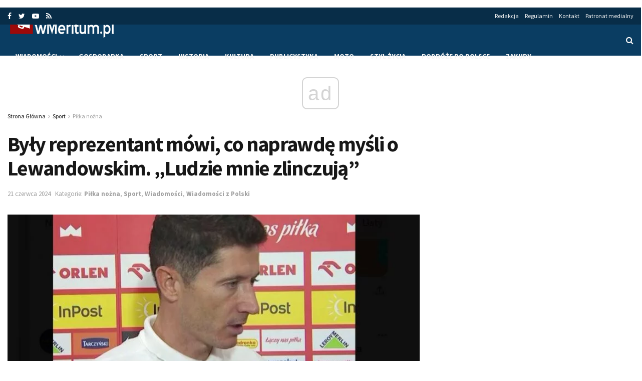

--- FILE ---
content_type: text/html; charset=utf-8
request_url: https://www.google.com/recaptcha/api2/aframe
body_size: 267
content:
<!DOCTYPE HTML><html><head><meta http-equiv="content-type" content="text/html; charset=UTF-8"></head><body><script nonce="hgX7WFai0VLQF3Bhv7whiw">/** Anti-fraud and anti-abuse applications only. See google.com/recaptcha */ try{var clients={'sodar':'https://pagead2.googlesyndication.com/pagead/sodar?'};window.addEventListener("message",function(a){try{if(a.source===window.parent){var b=JSON.parse(a.data);var c=clients[b['id']];if(c){var d=document.createElement('img');d.src=c+b['params']+'&rc='+(localStorage.getItem("rc::a")?sessionStorage.getItem("rc::b"):"");window.document.body.appendChild(d);sessionStorage.setItem("rc::e",parseInt(sessionStorage.getItem("rc::e")||0)+1);localStorage.setItem("rc::h",'1768436283568');}}}catch(b){}});window.parent.postMessage("_grecaptcha_ready", "*");}catch(b){}</script></body></html>

--- FILE ---
content_type: application/javascript; charset=utf-8
request_url: https://fundingchoicesmessages.google.com/f/AGSKWxXTWAkRsmUFLAuUfQ2dOJGgP4UM8qfgnVR7Sbch2-Y1GF-QIIHmfriI8dPhOo9tdirU5Wb1anCb3nzG4MsPHmwkjUBzFJOPdWiKPooFnRSM6QAe0y1vNk2GXboFCqxLTxC_hIlurWfsm-KrDYLlhK5C0ogk6gq48bkhEk9djCCFmtkLRan5mY4mhQ==/_/conad_/adsdyn160x160./120x600./banner_skyscraper./quads.
body_size: -1289
content:
window['215f7075-7d16-40a5-91a6-f68407a81c29'] = true;

--- FILE ---
content_type: application/javascript; charset=utf-8
request_url: https://fundingchoicesmessages.google.com/f/AGSKWxUiGxnCQga4ButeT_ezj21DtmYXrUQZwkEvQOMLaBQjZfgV5PoqOULM5XKpqDMuKm3WmZhceOw8t8uUlmE74kgGCxFtQASsLDdRw6AmSGcSzsBL6owczavv7igAti01AFzZNMc=?fccs=W251bGwsbnVsbCxudWxsLG51bGwsbnVsbCxudWxsLFsxNzY4NDM2MjgwLDQ3NzAwMDAwMF0sbnVsbCxudWxsLG51bGwsW251bGwsWzddXSwiaHR0cHM6Ly93bWVyaXR1bS5wbC9ieWx5LXJlcHJlemVudGFudC1vLWxld2FuZG93c2tpbS80MTM3NDYiLG51bGwsW1s4LCJNOWxrelVhWkRzZyJdLFs5LCJlbi1VUyJdLFsxOSwiMiJdLFsxNywiWzBdIl0sWzI0LCIiXSxbMjksImZhbHNlIl1dXQ
body_size: -223
content:
if (typeof __googlefc.fcKernelManager.run === 'function') {"use strict";this.default_ContributorServingResponseClientJs=this.default_ContributorServingResponseClientJs||{};(function(_){var window=this;
try{
var OH=function(a){this.A=_.t(a)};_.u(OH,_.J);var PH=_.Zc(OH);var QH=function(a,b,c){this.B=a;this.params=b;this.j=c;this.l=_.F(this.params,4);this.o=new _.bh(this.B.document,_.O(this.params,3),new _.Og(_.Ok(this.j)))};QH.prototype.run=function(){if(_.P(this.params,10)){var a=this.o;var b=_.ch(a);b=_.Jd(b,4);_.gh(a,b)}a=_.Pk(this.j)?_.Xd(_.Pk(this.j)):new _.Zd;_.$d(a,9);_.F(a,4)!==1&&_.H(a,4,this.l===2||this.l===3?1:2);_.Dg(this.params,5)&&(b=_.O(this.params,5),_.fg(a,6,b));return a};var RH=function(){};RH.prototype.run=function(a,b){var c,d;return _.v(function(e){c=PH(b);d=(new QH(a,c,_.A(c,_.Nk,2))).run();return e.return({ia:_.L(d)})})};_.Rk(8,new RH);
}catch(e){_._DumpException(e)}
}).call(this,this.default_ContributorServingResponseClientJs);
// Google Inc.

//# sourceURL=/_/mss/boq-content-ads-contributor/_/js/k=boq-content-ads-contributor.ContributorServingResponseClientJs.en_US.M9lkzUaZDsg.es5.O/d=1/exm=kernel_loader,loader_js_executable/ed=1/rs=AJlcJMzanTQvnnVdXXtZinnKRQ21NfsPog/m=web_iab_tcf_v2_signal_executable
__googlefc.fcKernelManager.run('\x5b\x5b\x5b8,\x22\x5bnull,\x5b\x5bnull,null,null,\\\x22https:\/\/fundingchoicesmessages.google.com\/f\/AGSKWxWYBaiV7aak8SQNOgwWw6mbWu2QBYOyBs2uZediyW2G4grdMoNpMSnMUTdCBw1cYbJRhAyoAkH1ONzpiEXK6_gXXagXxUgFDjybBUWqrzL8mSCGnrDtu8GOxq61ROLiD1-DEF4\\\\u003d\\\x22\x5d,null,null,\x5bnull,null,null,\\\x22https:\/\/fundingchoicesmessages.google.com\/el\/AGSKWxVuG9XIdibbWSiMua8tCT63Hx5cgEKaZRZ9h5YOcL7gV9eJLIJuemTxKVlBlz8ZSZv9Vz_W677_q-4qYbLtlaa9z3qaP0MJYafWprYf_SRV4IEVGKn9q3CVzGSZE-ypmSjhNwM\\\\u003d\\\x22\x5d,null,\x5bnull,\x5b7\x5d\x5d\x5d,\\\x22wmeritum.pl\\\x22,1,\\\x22pl\\\x22,null,null,null,null,1\x5d\x22\x5d\x5d,\x5bnull,null,null,\x22https:\/\/fundingchoicesmessages.google.com\/f\/AGSKWxUaJBzZUmU2uWarodpi0vgJ1Qn7BPbebq-jQ3Mfgz4eoNIs-p6eqcvWbz1t1gEhoJoD-nkA-JR-XVapi9LP8DgpSFrjn9Ayr8VNCK2gaj4yjybMTTh0tAJ-_Q0NjhArkYFK6PI\\u003d\x22\x5d\x5d');}